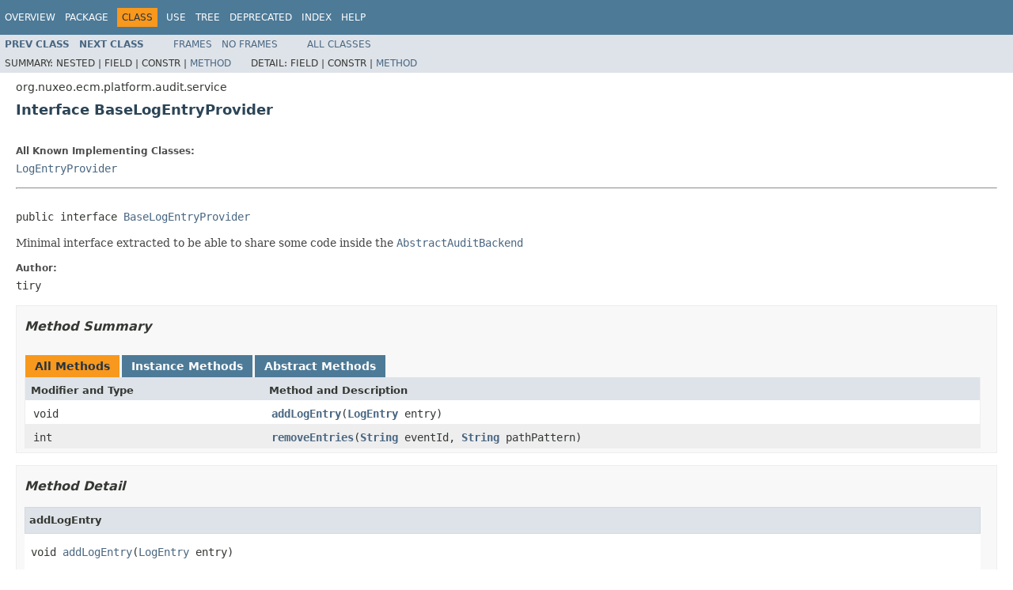

--- FILE ---
content_type: text/html
request_url: https://community.nuxeo.com/api/nuxeo/release-8.2/javadoc/org/nuxeo/ecm/platform/audit/service/BaseLogEntryProvider.html
body_size: 2166
content:
<!DOCTYPE HTML PUBLIC "-//W3C//DTD HTML 4.01 Transitional//EN" "http://www.w3.org/TR/html4/loose.dtd">
<!-- NewPage -->
<html lang="en">
<head>
<!-- Generated by javadoc (1.8.0_77) on Fri Apr 08 23:49:18 UTC 2016 -->
<meta http-equiv="Content-Type" content="text/html; charset=UTF-8">
<title>BaseLogEntryProvider (Nuxeo ECM Projects 8.2 API)</title>
<meta name="date" content="2016-04-08">
<link rel="stylesheet" type="text/css" href="../../../../../../stylesheet.css" title="Style">
<script type="text/javascript" src="../../../../../../script.js"></script>
</head>
<body>
<script type="text/javascript"><!--
    try {
        if (location.href.indexOf('is-external=true') == -1) {
            parent.document.title="BaseLogEntryProvider (Nuxeo ECM Projects 8.2 API)";
        }
    }
    catch(err) {
    }
//-->
var methods = {"i0":6,"i1":6};
var tabs = {65535:["t0","All Methods"],2:["t2","Instance Methods"],4:["t3","Abstract Methods"]};
var altColor = "altColor";
var rowColor = "rowColor";
var tableTab = "tableTab";
var activeTableTab = "activeTableTab";
</script>
<noscript>
<div>JavaScript is disabled on your browser.</div>
</noscript>
<!-- ========= START OF TOP NAVBAR ======= -->
<div class="topNav"><a name="navbar.top">
<!--   -->
</a>
<div class="skipNav"><a href="#skip.navbar.top" title="Skip navigation links">Skip navigation links</a></div>
<a name="navbar.top.firstrow">
<!--   -->
</a>
<ul class="navList" title="Navigation">
<li><a href="../../../../../../overview-summary.html">Overview</a></li>
<li><a href="package-summary.html">Package</a></li>
<li class="navBarCell1Rev">Class</li>
<li><a href="class-use/BaseLogEntryProvider.html">Use</a></li>
<li><a href="package-tree.html">Tree</a></li>
<li><a href="../../../../../../deprecated-list.html">Deprecated</a></li>
<li><a href="../../../../../../index-all.html">Index</a></li>
<li><a href="../../../../../../help-doc.html">Help</a></li>
</ul>
</div>
<div class="subNav">
<ul class="navList">
<li><a href="../../../../../../org/nuxeo/ecm/platform/audit/service/AuditBackend.html" title="interface in org.nuxeo.ecm.platform.audit.service"><span class="typeNameLink">Prev&nbsp;Class</span></a></li>
<li><a href="../../../../../../org/nuxeo/ecm/platform/audit/service/DefaultAuditBackend.html" title="class in org.nuxeo.ecm.platform.audit.service"><span class="typeNameLink">Next&nbsp;Class</span></a></li>
</ul>
<ul class="navList">
<li><a href="../../../../../../index.html?org/nuxeo/ecm/platform/audit/service/BaseLogEntryProvider.html" target="_top">Frames</a></li>
<li><a href="BaseLogEntryProvider.html" target="_top">No&nbsp;Frames</a></li>
</ul>
<ul class="navList" id="allclasses_navbar_top">
<li><a href="../../../../../../allclasses-noframe.html">All&nbsp;Classes</a></li>
</ul>
<div>
<script type="text/javascript"><!--
  allClassesLink = document.getElementById("allclasses_navbar_top");
  if(window==top) {
    allClassesLink.style.display = "block";
  }
  else {
    allClassesLink.style.display = "none";
  }
  //-->
</script>
</div>
<div>
<ul class="subNavList">
<li>Summary:&nbsp;</li>
<li>Nested&nbsp;|&nbsp;</li>
<li>Field&nbsp;|&nbsp;</li>
<li>Constr&nbsp;|&nbsp;</li>
<li><a href="#method.summary">Method</a></li>
</ul>
<ul class="subNavList">
<li>Detail:&nbsp;</li>
<li>Field&nbsp;|&nbsp;</li>
<li>Constr&nbsp;|&nbsp;</li>
<li><a href="#method.detail">Method</a></li>
</ul>
</div>
<a name="skip.navbar.top">
<!--   -->
</a></div>
<!-- ========= END OF TOP NAVBAR ========= -->
<!-- ======== START OF CLASS DATA ======== -->
<div class="header">
<div class="subTitle">org.nuxeo.ecm.platform.audit.service</div>
<h2 title="Interface BaseLogEntryProvider" class="title">Interface BaseLogEntryProvider</h2>
</div>
<div class="contentContainer">
<div class="description">
<ul class="blockList">
<li class="blockList">
<dl>
<dt>All Known Implementing Classes:</dt>
<dd><a href="../../../../../../org/nuxeo/ecm/platform/audit/service/LogEntryProvider.html" title="class in org.nuxeo.ecm.platform.audit.service">LogEntryProvider</a></dd>
</dl>
<hr>
<br>
<pre>public interface <a href="../../../../../../src-html/org/nuxeo/ecm/platform/audit/service/BaseLogEntryProvider.html#line.29">BaseLogEntryProvider</a></pre>
<div class="block">Minimal interface extracted to be able to share some code inside the <a href="../../../../../../org/nuxeo/ecm/platform/audit/service/AbstractAuditBackend.html" title="class in org.nuxeo.ecm.platform.audit.service"><code>AbstractAuditBackend</code></a></div>
<dl>
<dt><span class="simpleTagLabel">Author:</span></dt>
<dd>tiry</dd>
</dl>
</li>
</ul>
</div>
<div class="summary">
<ul class="blockList">
<li class="blockList">
<!-- ========== METHOD SUMMARY =========== -->
<ul class="blockList">
<li class="blockList"><a name="method.summary">
<!--   -->
</a>
<h3>Method Summary</h3>
<table class="memberSummary" border="0" cellpadding="3" cellspacing="0" summary="Method Summary table, listing methods, and an explanation">
<caption><span id="t0" class="activeTableTab"><span>All Methods</span><span class="tabEnd">&nbsp;</span></span><span id="t2" class="tableTab"><span><a href="javascript:show(2);">Instance Methods</a></span><span class="tabEnd">&nbsp;</span></span><span id="t3" class="tableTab"><span><a href="javascript:show(4);">Abstract Methods</a></span><span class="tabEnd">&nbsp;</span></span></caption>
<tr>
<th class="colFirst" scope="col">Modifier and Type</th>
<th class="colLast" scope="col">Method and Description</th>
</tr>
<tr id="i0" class="altColor">
<td class="colFirst"><code>void</code></td>
<td class="colLast"><code><span class="memberNameLink"><a href="../../../../../../org/nuxeo/ecm/platform/audit/service/BaseLogEntryProvider.html#addLogEntry-org.nuxeo.ecm.platform.audit.api.LogEntry-">addLogEntry</a></span>(<a href="../../../../../../org/nuxeo/ecm/platform/audit/api/LogEntry.html" title="interface in org.nuxeo.ecm.platform.audit.api">LogEntry</a>&nbsp;entry)</code>&nbsp;</td>
</tr>
<tr id="i1" class="rowColor">
<td class="colFirst"><code>int</code></td>
<td class="colLast"><code><span class="memberNameLink"><a href="../../../../../../org/nuxeo/ecm/platform/audit/service/BaseLogEntryProvider.html#removeEntries-java.lang.String-java.lang.String-">removeEntries</a></span>(<a href="http://docs.oracle.com/javase/8/docs/api/java/lang/String.html?is-external=true" title="class or interface in java.lang">String</a>&nbsp;eventId,
             <a href="http://docs.oracle.com/javase/8/docs/api/java/lang/String.html?is-external=true" title="class or interface in java.lang">String</a>&nbsp;pathPattern)</code>&nbsp;</td>
</tr>
</table>
</li>
</ul>
</li>
</ul>
</div>
<div class="details">
<ul class="blockList">
<li class="blockList">
<!-- ============ METHOD DETAIL ========== -->
<ul class="blockList">
<li class="blockList"><a name="method.detail">
<!--   -->
</a>
<h3>Method Detail</h3>
<a name="addLogEntry-org.nuxeo.ecm.platform.audit.api.LogEntry-">
<!--   -->
</a>
<ul class="blockList">
<li class="blockList">
<h4>addLogEntry</h4>
<pre>void&nbsp;<a href="../../../../../../src-html/org/nuxeo/ecm/platform/audit/service/BaseLogEntryProvider.html#line.31">addLogEntry</a>(<a href="../../../../../../org/nuxeo/ecm/platform/audit/api/LogEntry.html" title="interface in org.nuxeo.ecm.platform.audit.api">LogEntry</a>&nbsp;entry)</pre>
</li>
</ul>
<a name="removeEntries-java.lang.String-java.lang.String-">
<!--   -->
</a>
<ul class="blockListLast">
<li class="blockList">
<h4>removeEntries</h4>
<pre>int&nbsp;<a href="../../../../../../src-html/org/nuxeo/ecm/platform/audit/service/BaseLogEntryProvider.html#line.33">removeEntries</a>(<a href="http://docs.oracle.com/javase/8/docs/api/java/lang/String.html?is-external=true" title="class or interface in java.lang">String</a>&nbsp;eventId,
                  <a href="http://docs.oracle.com/javase/8/docs/api/java/lang/String.html?is-external=true" title="class or interface in java.lang">String</a>&nbsp;pathPattern)</pre>
</li>
</ul>
</li>
</ul>
</li>
</ul>
</div>
</div>
<!-- ========= END OF CLASS DATA ========= -->
<!-- ======= START OF BOTTOM NAVBAR ====== -->
<div class="bottomNav"><a name="navbar.bottom">
<!--   -->
</a>
<div class="skipNav"><a href="#skip.navbar.bottom" title="Skip navigation links">Skip navigation links</a></div>
<a name="navbar.bottom.firstrow">
<!--   -->
</a>
<ul class="navList" title="Navigation">
<li><a href="../../../../../../overview-summary.html">Overview</a></li>
<li><a href="package-summary.html">Package</a></li>
<li class="navBarCell1Rev">Class</li>
<li><a href="class-use/BaseLogEntryProvider.html">Use</a></li>
<li><a href="package-tree.html">Tree</a></li>
<li><a href="../../../../../../deprecated-list.html">Deprecated</a></li>
<li><a href="../../../../../../index-all.html">Index</a></li>
<li><a href="../../../../../../help-doc.html">Help</a></li>
</ul>
</div>
<div class="subNav">
<ul class="navList">
<li><a href="../../../../../../org/nuxeo/ecm/platform/audit/service/AuditBackend.html" title="interface in org.nuxeo.ecm.platform.audit.service"><span class="typeNameLink">Prev&nbsp;Class</span></a></li>
<li><a href="../../../../../../org/nuxeo/ecm/platform/audit/service/DefaultAuditBackend.html" title="class in org.nuxeo.ecm.platform.audit.service"><span class="typeNameLink">Next&nbsp;Class</span></a></li>
</ul>
<ul class="navList">
<li><a href="../../../../../../index.html?org/nuxeo/ecm/platform/audit/service/BaseLogEntryProvider.html" target="_top">Frames</a></li>
<li><a href="BaseLogEntryProvider.html" target="_top">No&nbsp;Frames</a></li>
</ul>
<ul class="navList" id="allclasses_navbar_bottom">
<li><a href="../../../../../../allclasses-noframe.html">All&nbsp;Classes</a></li>
</ul>
<div>
<script type="text/javascript"><!--
  allClassesLink = document.getElementById("allclasses_navbar_bottom");
  if(window==top) {
    allClassesLink.style.display = "block";
  }
  else {
    allClassesLink.style.display = "none";
  }
  //-->
</script>
</div>
<div>
<ul class="subNavList">
<li>Summary:&nbsp;</li>
<li>Nested&nbsp;|&nbsp;</li>
<li>Field&nbsp;|&nbsp;</li>
<li>Constr&nbsp;|&nbsp;</li>
<li><a href="#method.summary">Method</a></li>
</ul>
<ul class="subNavList">
<li>Detail:&nbsp;</li>
<li>Field&nbsp;|&nbsp;</li>
<li>Constr&nbsp;|&nbsp;</li>
<li><a href="#method.detail">Method</a></li>
</ul>
</div>
<a name="skip.navbar.bottom">
<!--   -->
</a></div>
<!-- ======== END OF BOTTOM NAVBAR ======= -->
<p class="legalCopy"><small>Copyright &#169; 2016 <a href="http://www.nuxeo.com">Nuxeo SA</a>. All rights reserved.</small></p>
</body>
</html>
